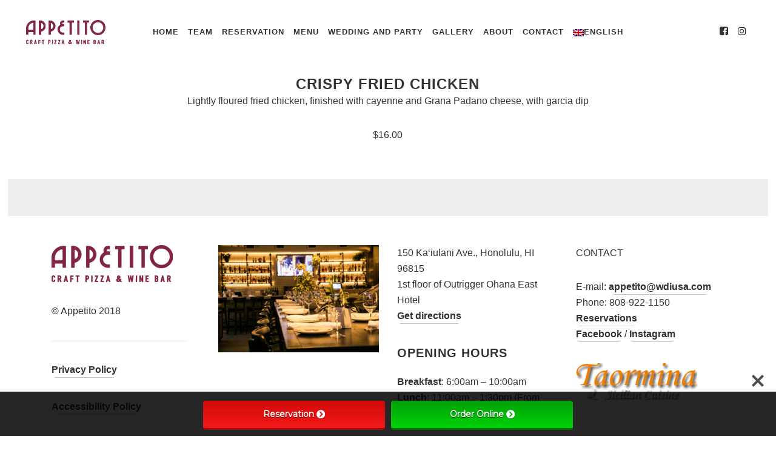

--- FILE ---
content_type: text/html; charset=UTF-8
request_url: https://appetitowaikiki.com/menu/crispy-fried-chicken-dinner/
body_size: 15136
content:
<!DOCTYPE html>
<html lang="en-US">
<head>

<!-- Google Tag Manager -->
<script>(function(w,d,s,l,i){w[l]=w[l]||[];w[l].push({'gtm.start':
new Date().getTime(),event:'gtm.js'});var f=d.getElementsByTagName(s)[0],
j=d.createElement(s),dl=l!='dataLayer'?'&l='+l:'';j.async=true;j.src=
'https://www.googletagmanager.com/gtm.js?id='+i+dl;f.parentNode.insertBefore(j,f);
})(window,document,'script','dataLayer','GTM-P3XL2SQ');</script>
<!-- End Google Tag Manager -->

	<meta charset="UTF-8">
	<meta name="viewport" content="width=device-width, user-scalable=no, initial-scale=1, minimum-scale=1.0, maximum-scale=1.0, minimal-ui" />
	<title>CRISPY FRIED CHICKEN | Appetito &#8211; Craft Pizza &amp; Wine Bar</title>
	<link rel="profile" href="http://gmpg.org/xfn/11">
	<link rel="pingback" href="https://appetitowaikiki.com/xmlrpc.php">

	<meta name='robots' content='max-image-preview:large' />
	<style>img:is([sizes="auto" i], [sizes^="auto," i]) { contain-intrinsic-size: 3000px 1500px }</style>
	<link rel="alternate" hreflang="en" href="https://appetitowaikiki.com/menu/crispy-fried-chicken-dinner/" />
<link rel="alternate" hreflang="x-default" href="https://appetitowaikiki.com/menu/crispy-fried-chicken-dinner/" />

<!-- Google Tag Manager for WordPress by gtm4wp.com -->
<script data-cfasync="false" data-pagespeed-no-defer>
	var gtm4wp_datalayer_name = "dataLayer";
	var dataLayer = dataLayer || [];
</script>
<!-- End Google Tag Manager for WordPress by gtm4wp.com --><link rel='dns-prefetch' href='//use.fontawesome.com' />
<link rel='dns-prefetch' href='//fonts.googleapis.com' />
<link rel="alternate" type="application/rss+xml" title="Appetito - Craft Pizza &amp; Wine Bar &raquo; Feed" href="https://appetitowaikiki.com/feed/" />
<link rel="alternate" type="application/rss+xml" title="Appetito - Craft Pizza &amp; Wine Bar &raquo; Comments Feed" href="https://appetitowaikiki.com/comments/feed/" />
<style id='wp-emoji-styles-inline-css' type='text/css'>

	img.wp-smiley, img.emoji {
		display: inline !important;
		border: none !important;
		box-shadow: none !important;
		height: 1em !important;
		width: 1em !important;
		margin: 0 0.07em !important;
		vertical-align: -0.1em !important;
		background: none !important;
		padding: 0 !important;
	}
</style>
<link rel='stylesheet' id='wp-block-library-css' href='https://appetitowaikiki.com/wp-includes/css/dist/block-library/style.min.css?ver=6.8.1' type='text/css' media='all' />
<style id='classic-theme-styles-inline-css' type='text/css'>
/*! This file is auto-generated */
.wp-block-button__link{color:#fff;background-color:#32373c;border-radius:9999px;box-shadow:none;text-decoration:none;padding:calc(.667em + 2px) calc(1.333em + 2px);font-size:1.125em}.wp-block-file__button{background:#32373c;color:#fff;text-decoration:none}
</style>
<style id='global-styles-inline-css' type='text/css'>
:root{--wp--preset--aspect-ratio--square: 1;--wp--preset--aspect-ratio--4-3: 4/3;--wp--preset--aspect-ratio--3-4: 3/4;--wp--preset--aspect-ratio--3-2: 3/2;--wp--preset--aspect-ratio--2-3: 2/3;--wp--preset--aspect-ratio--16-9: 16/9;--wp--preset--aspect-ratio--9-16: 9/16;--wp--preset--color--black: #000000;--wp--preset--color--cyan-bluish-gray: #abb8c3;--wp--preset--color--white: #ffffff;--wp--preset--color--pale-pink: #f78da7;--wp--preset--color--vivid-red: #cf2e2e;--wp--preset--color--luminous-vivid-orange: #ff6900;--wp--preset--color--luminous-vivid-amber: #fcb900;--wp--preset--color--light-green-cyan: #7bdcb5;--wp--preset--color--vivid-green-cyan: #00d084;--wp--preset--color--pale-cyan-blue: #8ed1fc;--wp--preset--color--vivid-cyan-blue: #0693e3;--wp--preset--color--vivid-purple: #9b51e0;--wp--preset--gradient--vivid-cyan-blue-to-vivid-purple: linear-gradient(135deg,rgba(6,147,227,1) 0%,rgb(155,81,224) 100%);--wp--preset--gradient--light-green-cyan-to-vivid-green-cyan: linear-gradient(135deg,rgb(122,220,180) 0%,rgb(0,208,130) 100%);--wp--preset--gradient--luminous-vivid-amber-to-luminous-vivid-orange: linear-gradient(135deg,rgba(252,185,0,1) 0%,rgba(255,105,0,1) 100%);--wp--preset--gradient--luminous-vivid-orange-to-vivid-red: linear-gradient(135deg,rgba(255,105,0,1) 0%,rgb(207,46,46) 100%);--wp--preset--gradient--very-light-gray-to-cyan-bluish-gray: linear-gradient(135deg,rgb(238,238,238) 0%,rgb(169,184,195) 100%);--wp--preset--gradient--cool-to-warm-spectrum: linear-gradient(135deg,rgb(74,234,220) 0%,rgb(151,120,209) 20%,rgb(207,42,186) 40%,rgb(238,44,130) 60%,rgb(251,105,98) 80%,rgb(254,248,76) 100%);--wp--preset--gradient--blush-light-purple: linear-gradient(135deg,rgb(255,206,236) 0%,rgb(152,150,240) 100%);--wp--preset--gradient--blush-bordeaux: linear-gradient(135deg,rgb(254,205,165) 0%,rgb(254,45,45) 50%,rgb(107,0,62) 100%);--wp--preset--gradient--luminous-dusk: linear-gradient(135deg,rgb(255,203,112) 0%,rgb(199,81,192) 50%,rgb(65,88,208) 100%);--wp--preset--gradient--pale-ocean: linear-gradient(135deg,rgb(255,245,203) 0%,rgb(182,227,212) 50%,rgb(51,167,181) 100%);--wp--preset--gradient--electric-grass: linear-gradient(135deg,rgb(202,248,128) 0%,rgb(113,206,126) 100%);--wp--preset--gradient--midnight: linear-gradient(135deg,rgb(2,3,129) 0%,rgb(40,116,252) 100%);--wp--preset--font-size--small: 13px;--wp--preset--font-size--medium: 20px;--wp--preset--font-size--large: 36px;--wp--preset--font-size--x-large: 42px;--wp--preset--spacing--20: 0.44rem;--wp--preset--spacing--30: 0.67rem;--wp--preset--spacing--40: 1rem;--wp--preset--spacing--50: 1.5rem;--wp--preset--spacing--60: 2.25rem;--wp--preset--spacing--70: 3.38rem;--wp--preset--spacing--80: 5.06rem;--wp--preset--shadow--natural: 6px 6px 9px rgba(0, 0, 0, 0.2);--wp--preset--shadow--deep: 12px 12px 50px rgba(0, 0, 0, 0.4);--wp--preset--shadow--sharp: 6px 6px 0px rgba(0, 0, 0, 0.2);--wp--preset--shadow--outlined: 6px 6px 0px -3px rgba(255, 255, 255, 1), 6px 6px rgba(0, 0, 0, 1);--wp--preset--shadow--crisp: 6px 6px 0px rgba(0, 0, 0, 1);}:where(.is-layout-flex){gap: 0.5em;}:where(.is-layout-grid){gap: 0.5em;}body .is-layout-flex{display: flex;}.is-layout-flex{flex-wrap: wrap;align-items: center;}.is-layout-flex > :is(*, div){margin: 0;}body .is-layout-grid{display: grid;}.is-layout-grid > :is(*, div){margin: 0;}:where(.wp-block-columns.is-layout-flex){gap: 2em;}:where(.wp-block-columns.is-layout-grid){gap: 2em;}:where(.wp-block-post-template.is-layout-flex){gap: 1.25em;}:where(.wp-block-post-template.is-layout-grid){gap: 1.25em;}.has-black-color{color: var(--wp--preset--color--black) !important;}.has-cyan-bluish-gray-color{color: var(--wp--preset--color--cyan-bluish-gray) !important;}.has-white-color{color: var(--wp--preset--color--white) !important;}.has-pale-pink-color{color: var(--wp--preset--color--pale-pink) !important;}.has-vivid-red-color{color: var(--wp--preset--color--vivid-red) !important;}.has-luminous-vivid-orange-color{color: var(--wp--preset--color--luminous-vivid-orange) !important;}.has-luminous-vivid-amber-color{color: var(--wp--preset--color--luminous-vivid-amber) !important;}.has-light-green-cyan-color{color: var(--wp--preset--color--light-green-cyan) !important;}.has-vivid-green-cyan-color{color: var(--wp--preset--color--vivid-green-cyan) !important;}.has-pale-cyan-blue-color{color: var(--wp--preset--color--pale-cyan-blue) !important;}.has-vivid-cyan-blue-color{color: var(--wp--preset--color--vivid-cyan-blue) !important;}.has-vivid-purple-color{color: var(--wp--preset--color--vivid-purple) !important;}.has-black-background-color{background-color: var(--wp--preset--color--black) !important;}.has-cyan-bluish-gray-background-color{background-color: var(--wp--preset--color--cyan-bluish-gray) !important;}.has-white-background-color{background-color: var(--wp--preset--color--white) !important;}.has-pale-pink-background-color{background-color: var(--wp--preset--color--pale-pink) !important;}.has-vivid-red-background-color{background-color: var(--wp--preset--color--vivid-red) !important;}.has-luminous-vivid-orange-background-color{background-color: var(--wp--preset--color--luminous-vivid-orange) !important;}.has-luminous-vivid-amber-background-color{background-color: var(--wp--preset--color--luminous-vivid-amber) !important;}.has-light-green-cyan-background-color{background-color: var(--wp--preset--color--light-green-cyan) !important;}.has-vivid-green-cyan-background-color{background-color: var(--wp--preset--color--vivid-green-cyan) !important;}.has-pale-cyan-blue-background-color{background-color: var(--wp--preset--color--pale-cyan-blue) !important;}.has-vivid-cyan-blue-background-color{background-color: var(--wp--preset--color--vivid-cyan-blue) !important;}.has-vivid-purple-background-color{background-color: var(--wp--preset--color--vivid-purple) !important;}.has-black-border-color{border-color: var(--wp--preset--color--black) !important;}.has-cyan-bluish-gray-border-color{border-color: var(--wp--preset--color--cyan-bluish-gray) !important;}.has-white-border-color{border-color: var(--wp--preset--color--white) !important;}.has-pale-pink-border-color{border-color: var(--wp--preset--color--pale-pink) !important;}.has-vivid-red-border-color{border-color: var(--wp--preset--color--vivid-red) !important;}.has-luminous-vivid-orange-border-color{border-color: var(--wp--preset--color--luminous-vivid-orange) !important;}.has-luminous-vivid-amber-border-color{border-color: var(--wp--preset--color--luminous-vivid-amber) !important;}.has-light-green-cyan-border-color{border-color: var(--wp--preset--color--light-green-cyan) !important;}.has-vivid-green-cyan-border-color{border-color: var(--wp--preset--color--vivid-green-cyan) !important;}.has-pale-cyan-blue-border-color{border-color: var(--wp--preset--color--pale-cyan-blue) !important;}.has-vivid-cyan-blue-border-color{border-color: var(--wp--preset--color--vivid-cyan-blue) !important;}.has-vivid-purple-border-color{border-color: var(--wp--preset--color--vivid-purple) !important;}.has-vivid-cyan-blue-to-vivid-purple-gradient-background{background: var(--wp--preset--gradient--vivid-cyan-blue-to-vivid-purple) !important;}.has-light-green-cyan-to-vivid-green-cyan-gradient-background{background: var(--wp--preset--gradient--light-green-cyan-to-vivid-green-cyan) !important;}.has-luminous-vivid-amber-to-luminous-vivid-orange-gradient-background{background: var(--wp--preset--gradient--luminous-vivid-amber-to-luminous-vivid-orange) !important;}.has-luminous-vivid-orange-to-vivid-red-gradient-background{background: var(--wp--preset--gradient--luminous-vivid-orange-to-vivid-red) !important;}.has-very-light-gray-to-cyan-bluish-gray-gradient-background{background: var(--wp--preset--gradient--very-light-gray-to-cyan-bluish-gray) !important;}.has-cool-to-warm-spectrum-gradient-background{background: var(--wp--preset--gradient--cool-to-warm-spectrum) !important;}.has-blush-light-purple-gradient-background{background: var(--wp--preset--gradient--blush-light-purple) !important;}.has-blush-bordeaux-gradient-background{background: var(--wp--preset--gradient--blush-bordeaux) !important;}.has-luminous-dusk-gradient-background{background: var(--wp--preset--gradient--luminous-dusk) !important;}.has-pale-ocean-gradient-background{background: var(--wp--preset--gradient--pale-ocean) !important;}.has-electric-grass-gradient-background{background: var(--wp--preset--gradient--electric-grass) !important;}.has-midnight-gradient-background{background: var(--wp--preset--gradient--midnight) !important;}.has-small-font-size{font-size: var(--wp--preset--font-size--small) !important;}.has-medium-font-size{font-size: var(--wp--preset--font-size--medium) !important;}.has-large-font-size{font-size: var(--wp--preset--font-size--large) !important;}.has-x-large-font-size{font-size: var(--wp--preset--font-size--x-large) !important;}
:where(.wp-block-post-template.is-layout-flex){gap: 1.25em;}:where(.wp-block-post-template.is-layout-grid){gap: 1.25em;}
:where(.wp-block-columns.is-layout-flex){gap: 2em;}:where(.wp-block-columns.is-layout-grid){gap: 2em;}
:root :where(.wp-block-pullquote){font-size: 1.5em;line-height: 1.6;}
</style>
<link rel='stylesheet' id='bfb_fontawesome_stylesheet-css' href='https://use.fontawesome.com/releases/v5.12.1/css/all.css?ver=6.8.1' type='text/css' media='all' />
<link rel='stylesheet' id='bfb_font_Montserrat-css' href='https://fonts.googleapis.com/css?family=Montserrat&#038;display=swap&#038;ver=6.8.1' type='text/css' media='all' />
<link rel='stylesheet' id='rs-plugin-settings-css' href='https://appetitowaikiki.com/wp-content/plugins/revslider/public/assets/css/rs6.css?ver=6.2.1' type='text/css' media='all' />
<style id='rs-plugin-settings-inline-css' type='text/css'>
#rs-demo-id {}
</style>
<link rel='stylesheet' id='fontawesome-6.3.0-css' href='https://appetitowaikiki.com/wp-content/plugins/simple-floating-menu/assets/css/fontawesome-6.3.0.css?ver=1.3.0' type='text/css' media='all' />
<link rel='stylesheet' id='eleganticons-css' href='https://appetitowaikiki.com/wp-content/plugins/simple-floating-menu/assets/css/eleganticons.css?ver=1.3.0' type='text/css' media='all' />
<link rel='stylesheet' id='essentialicon-css' href='https://appetitowaikiki.com/wp-content/plugins/simple-floating-menu/assets/css/essentialicon.css?ver=1.3.0' type='text/css' media='all' />
<link rel='stylesheet' id='iconfont-css' href='https://appetitowaikiki.com/wp-content/plugins/simple-floating-menu/assets/css/icofont.css?ver=1.3.0' type='text/css' media='all' />
<link rel='stylesheet' id='materialdesignicons-css' href='https://appetitowaikiki.com/wp-content/plugins/simple-floating-menu/assets/css/materialdesignicons.css?ver=1.3.0' type='text/css' media='all' />
<link rel='stylesheet' id='sfm-style-css' href='https://appetitowaikiki.com/wp-content/plugins/simple-floating-menu/assets/css/style.css?ver=1.3.0' type='text/css' media='all' />
<style id='sfm-style-inline-css' type='text/css'>
.sfm-floating-menu a.sfm-shape-button{height:50px;width:50px}.sfm-floating-menu a.sfm-shape-button{font-size:30px}.sfm-floating-menu i{top:0px}.sfm-floating-menu.horizontal{margin:0 -5px}.sfm-floating-menu.vertical{margin:-5px 0}.sfm-floating-menu.horizontal .sfm-button{margin:0 5px}.sfm-floating-menu.vertical .sfm-button{margin:5px 0}.sfm-floating-menu.top-left,.sfm-floating-menu.top-right,.sfm-floating-menu.top-middle{top:0px}.sfm-floating-menu.bottom-left,.sfm-floating-menu.bottom-right,.sfm-floating-menu.bottom-middle{bottom:30px}.sfm-floating-menu.top-left,.sfm-floating-menu.bottom-left,.sfm-floating-menu.middle-left{left:0px}.sfm-floating-menu.top-right,.sfm-floating-menu.bottom-right,.sfm-floating-menu.middle-right{right:30px}.sfm-floating-menu{z-index:9999}.sfm-floating-menu .sfm-63533754c92c8 a.sfm-shape-button{background:#822546}.sfm-floating-menu .sfm-63533754c92c8 a.sfm-shape-button{color:#FFFFFF}.sfm-floating-menu .sfm-63533754c92c8:hover a.sfm-shape-button{background:#822546}.sfm-floating-menu .sfm-63533754c92c8:hover a.sfm-shape-button{color:#FFFFFF}.sfm-floating-menu .sfm-63533754c92c8 .sfm-tool-tip{background:#822546}.sfm-floating-menu.top-left.horizontal .sfm-63533754c92c8 .sfm-tool-tip:after,.sfm-floating-menu.top-middle.horizontal .sfm-63533754c92c8 .sfm-tool-tip:after,.sfm-floating-menu.top-right.horizontal .sfm-63533754c92c8 .sfm-tool-tip:after{border-color:transparent transparent #822546 transparent}.sfm-floating-menu.top-left.vertical .sfm-63533754c92c8 .sfm-tool-tip:after,.sfm-floating-menu.top-middle.vertical .sfm-63533754c92c8 .sfm-tool-tip:after,.sfm-floating-menu.bottom-left.vertical .sfm-63533754c92c8 .sfm-tool-tip:after,.sfm-floating-menu.bottom-middle.vertical .sfm-63533754c92c8 .sfm-tool-tip:after,.sfm-floating-menu.middle-left.vertical .sfm-63533754c92c8 .sfm-tool-tip:after{border-color:transparent #822546 transparent transparent}.sfm-floating-menu.top-right.vertical .sfm-63533754c92c8 .sfm-tool-tip:after,.sfm-floating-menu.middle-right.vertical .sfm-63533754c92c8 .sfm-tool-tip:after,.sfm-floating-menu.bottom-right.vertical .sfm-63533754c92c8 .sfm-tool-tip:after{border-color:transparent transparent transparent #822546}.sfm-floating-menu.bottom-left.horizontal .sfm-63533754c92c8 .sfm-tool-tip:after,.sfm-floating-menu.bottom-middle.horizontal .sfm-63533754c92c8 .sfm-tool-tip:after,.sfm-floating-menu.bottom-right.horizontal .sfm-63533754c92c8 .sfm-tool-tip:after,.sfm-floating-menu.middle-left.horizontal .sfm-63533754c92c8 .sfm-tool-tip:after,.sfm-floating-menu.middle-right.horizontal .sfm-63533754c92c8 .sfm-tool-tip:after{border-color:#822546 transparent transparent transparent}.sfm-floating-menu .sfm-63533754c92c8 .sfm-tool-tip a{color:#FFFFFF}.sfm-floating-menu .sfm-1666398154144 a.sfm-shape-button{background:#822546}.sfm-floating-menu .sfm-1666398154144 a.sfm-shape-button{color:#FFFFFF}.sfm-floating-menu .sfm-1666398154144:hover a.sfm-shape-button{background:#822546}.sfm-floating-menu .sfm-1666398154144:hover a.sfm-shape-button{color:#FFFFFF}.sfm-floating-menu .sfm-1666398154144 .sfm-tool-tip{background:#822546}.sfm-floating-menu.top-left.horizontal .sfm-1666398154144 .sfm-tool-tip:after,.sfm-floating-menu.top-middle.horizontal .sfm-1666398154144 .sfm-tool-tip:after,.sfm-floating-menu.top-right.horizontal .sfm-1666398154144 .sfm-tool-tip:after{border-color:transparent transparent #822546 transparent}.sfm-floating-menu.top-left.vertical .sfm-1666398154144 .sfm-tool-tip:after,.sfm-floating-menu.top-middle.vertical .sfm-1666398154144 .sfm-tool-tip:after,.sfm-floating-menu.bottom-left.vertical .sfm-1666398154144 .sfm-tool-tip:after,.sfm-floating-menu.bottom-middle.vertical .sfm-1666398154144 .sfm-tool-tip:after,.sfm-floating-menu.middle-left.vertical .sfm-1666398154144 .sfm-tool-tip:after{border-color:transparent #822546 transparent transparent}.sfm-floating-menu.top-right.vertical .sfm-1666398154144 .sfm-tool-tip:after,.sfm-floating-menu.middle-right.vertical .sfm-1666398154144 .sfm-tool-tip:after,.sfm-floating-menu.bottom-right.vertical .sfm-1666398154144 .sfm-tool-tip:after{border-color:transparent transparent transparent #822546}.sfm-floating-menu.bottom-left.horizontal .sfm-1666398154144 .sfm-tool-tip:after,.sfm-floating-menu.bottom-middle.horizontal .sfm-1666398154144 .sfm-tool-tip:after,.sfm-floating-menu.bottom-right.horizontal .sfm-1666398154144 .sfm-tool-tip:after,.sfm-floating-menu.middle-left.horizontal .sfm-1666398154144 .sfm-tool-tip:after,.sfm-floating-menu.middle-right.horizontal .sfm-1666398154144 .sfm-tool-tip:after{border-color:#822546 transparent transparent transparent}.sfm-floating-menu .sfm-1666398154144 .sfm-tool-tip a{color:#FFFFFF}.sfm-floating-menu .sfm-tool-tip a{font-family:Open Sans}.sfm-floating-menu .sfm-tool-tip a{font-weight:400;font-style:normal}.sfm-floating-menu .sfm-tool-tip a{text-transform:none}.sfm-floating-menu .sfm-tool-tip a{text-decoration:none}.sfm-floating-menu .sfm-tool-tip a{font-size:16px}.sfm-floating-menu .sfm-tool-tip a{line-height:1}.sfm-floating-menu .sfm-tool-tip a{letter-spacing:0px}.sfm-floating-menu .sfm-button{--sfm-button-shadow-x:3px}.sfm-floating-menu .sfm-button{--sfm-button-shadow-y:3px}.sfm-floating-menu .sfm-button{--sfm-button-shadow-blur:3px}.sfm-floating-menu .sfm-button{--sfm-button-shadow-color:#adadad}
</style>
<link rel='stylesheet' id='sfm-fonts-css' href='https://fonts.googleapis.com/css?family=Open+Sans%3A300%2C400%2C500%2C600%2C700%2C800%2C300i%2C400i%2C500i%2C600i%2C700i%2C800i&#038;subset=latin%2Clatin-ext&#038;ver=1.3.0' type='text/css' media='all' />
<link rel='stylesheet' id='berg-wp-style-css' href='https://appetitowaikiki.com/wp-content/themes/berg-wp/styles/css/custom.css?ver=6.8.1' type='text/css' media='all' />
<link rel='stylesheet' id='js_composer_front-css' href='https://appetitowaikiki.com/wp-content/plugins/js_composer/assets/css/js_composer.min.css?ver=7.6' type='text/css' media='all' />
<link rel='stylesheet' id='popup-maker-site-css' href='//appetitowaikiki.com/wp-content/uploads/pum/pum-site-styles.css?generated=1756506007&#038;ver=1.20.6' type='text/css' media='all' />
<link rel='stylesheet' id='child-style-css' href='https://appetitowaikiki.com/wp-content/themes/berg-wp-child/style.css?ver=6.8.1' type='text/css' media='all' />
<script type="text/javascript" src="https://appetitowaikiki.com/wp-includes/js/jquery/jquery.min.js?ver=3.7.1" id="jquery-core-js"></script>
<script type="text/javascript" src="https://appetitowaikiki.com/wp-includes/js/jquery/jquery-migrate.min.js?ver=3.4.1" id="jquery-migrate-js"></script>
<script type="text/javascript" src="https://appetitowaikiki.com/wp-content/plugins/revslider/public/assets/js/rbtools.min.js?ver=6.0" id="tp-tools-js"></script>
<script type="text/javascript" src="https://appetitowaikiki.com/wp-content/plugins/revslider/public/assets/js/rs6.min.js?ver=6.2.1" id="revmin-js"></script>
<script></script><link rel="https://api.w.org/" href="https://appetitowaikiki.com/wp-json/" /><link rel="EditURI" type="application/rsd+xml" title="RSD" href="https://appetitowaikiki.com/xmlrpc.php?rsd" />
<link rel="canonical" href="https://appetitowaikiki.com/menu/crispy-fried-chicken-dinner/" />
<link rel='shortlink' href='https://appetitowaikiki.com/?p=2485' />
<link rel="alternate" title="oEmbed (JSON)" type="application/json+oembed" href="https://appetitowaikiki.com/wp-json/oembed/1.0/embed?url=https%3A%2F%2Fappetitowaikiki.com%2Fmenu%2Fcrispy-fried-chicken-dinner%2F" />
<link rel="alternate" title="oEmbed (XML)" type="text/xml+oembed" href="https://appetitowaikiki.com/wp-json/oembed/1.0/embed?url=https%3A%2F%2Fappetitowaikiki.com%2Fmenu%2Fcrispy-fried-chicken-dinner%2F&#038;format=xml" />
<meta name="generator" content="WPML ver:4.7.4 stt:1,28;" />

<!-- Google Tag Manager for WordPress by gtm4wp.com -->
<!-- GTM Container placement set to footer -->
<script data-cfasync="false" data-pagespeed-no-defer>
	var dataLayer_content = {"pagePostType":"berg_menu","pagePostType2":"single-berg_menu","pagePostAuthor":"appetito"};
	dataLayer.push( dataLayer_content );
</script>
<script data-cfasync="false" data-pagespeed-no-defer>
(function(w,d,s,l,i){w[l]=w[l]||[];w[l].push({'gtm.start':
new Date().getTime(),event:'gtm.js'});var f=d.getElementsByTagName(s)[0],
j=d.createElement(s),dl=l!='dataLayer'?'&l='+l:'';j.async=true;j.src=
'//www.googletagmanager.com/gtm.js?id='+i+dl;f.parentNode.insertBefore(j,f);
})(window,document,'script','dataLayer','GTM-P3XL2SQ');
</script>
<!-- End Google Tag Manager for WordPress by gtm4wp.com --><style type="text/css">.recentcomments a{display:inline !important;padding:0 !important;margin:0 !important;}</style><style type="text/css">.recentcomments a{display:inline !important;padding:0 !important;margin:0 !important;}</style><meta name="generator" content="Powered by WPBakery Page Builder - drag and drop page builder for WordPress."/>
<meta name="generator" content="Powered by Slider Revolution 6.2.1 - responsive, Mobile-Friendly Slider Plugin for WordPress with comfortable drag and drop interface." />
<link rel="icon" href="https://appetitowaikiki.com/wp-content/uploads/cropped-appetito_site-icon-32x32.png" sizes="32x32" />
<link rel="icon" href="https://appetitowaikiki.com/wp-content/uploads/cropped-appetito_site-icon-192x192.png" sizes="192x192" />
<link rel="apple-touch-icon" href="https://appetitowaikiki.com/wp-content/uploads/cropped-appetito_site-icon-180x180.png" />
<meta name="msapplication-TileImage" content="https://appetitowaikiki.com/wp-content/uploads/cropped-appetito_site-icon-270x270.png" />
<script type="text/javascript">function setREVStartSize(e){			
			try {								
				var pw = document.getElementById(e.c).parentNode.offsetWidth,
					newh;
				pw = pw===0 || isNaN(pw) ? window.innerWidth : pw;
				e.tabw = e.tabw===undefined ? 0 : parseInt(e.tabw);
				e.thumbw = e.thumbw===undefined ? 0 : parseInt(e.thumbw);
				e.tabh = e.tabh===undefined ? 0 : parseInt(e.tabh);
				e.thumbh = e.thumbh===undefined ? 0 : parseInt(e.thumbh);
				e.tabhide = e.tabhide===undefined ? 0 : parseInt(e.tabhide);
				e.thumbhide = e.thumbhide===undefined ? 0 : parseInt(e.thumbhide);
				e.mh = e.mh===undefined || e.mh=="" || e.mh==="auto" ? 0 : parseInt(e.mh,0);		
				if(e.layout==="fullscreen" || e.l==="fullscreen") 						
					newh = Math.max(e.mh,window.innerHeight);				
				else{					
					e.gw = Array.isArray(e.gw) ? e.gw : [e.gw];
					for (var i in e.rl) if (e.gw[i]===undefined || e.gw[i]===0) e.gw[i] = e.gw[i-1];					
					e.gh = e.el===undefined || e.el==="" || (Array.isArray(e.el) && e.el.length==0)? e.gh : e.el;
					e.gh = Array.isArray(e.gh) ? e.gh : [e.gh];
					for (var i in e.rl) if (e.gh[i]===undefined || e.gh[i]===0) e.gh[i] = e.gh[i-1];
										
					var nl = new Array(e.rl.length),
						ix = 0,						
						sl;					
					e.tabw = e.tabhide>=pw ? 0 : e.tabw;
					e.thumbw = e.thumbhide>=pw ? 0 : e.thumbw;
					e.tabh = e.tabhide>=pw ? 0 : e.tabh;
					e.thumbh = e.thumbhide>=pw ? 0 : e.thumbh;					
					for (var i in e.rl) nl[i] = e.rl[i]<window.innerWidth ? 0 : e.rl[i];
					sl = nl[0];									
					for (var i in nl) if (sl>nl[i] && nl[i]>0) { sl = nl[i]; ix=i;}															
					var m = pw>(e.gw[ix]+e.tabw+e.thumbw) ? 1 : (pw-(e.tabw+e.thumbw)) / (e.gw[ix]);					

					newh =  (e.type==="carousel" && e.justify==="true" ? e.gh[ix] : (e.gh[ix] * m)) + (e.tabh + e.thumbh);
				}			
				
				if(window.rs_init_css===undefined) window.rs_init_css = document.head.appendChild(document.createElement("style"));					
				document.getElementById(e.c).height = newh;
				window.rs_init_css.innerHTML += "#"+e.c+"_wrapper { height: "+newh+"px }";				
			} catch(e){
				console.log("Failure at Presize of Slider:" + e)
			}					   
		  };</script>
		<style type="text/css" id="wp-custom-css">
			#menu-list-new .dots, .food-menu-element .dots {
    display: none !important;
}		</style>
		<style type="text/css" title="dynamic-css" class="options-output">body{opacity: 1;visibility: visible;-webkit-transition: opacity 0.24s ease-in-out;-moz-transition: opacity 0.24s ease-in-out;transition: opacity 0.24s ease-in-out;}.wf-loading body,{opacity: 0;}.ie.wf-loading body,{visibility: hidden;}h1, h2, h3, h4, h5, h6, .h1, .h2, .h3, .h4, .h5, .h6, .header-font-family, .product_list_widget li{opacity: 1;visibility: visible;-webkit-transition: opacity 0.24s ease-in-out;-moz-transition: opacity 0.24s ease-in-out;transition: opacity 0.24s ease-in-out;}.wf-loading h1, h2, h3, h4, h5, h6, .h1, .h2, .h3, .h4, .h5, .h6, .header-font-family, .product_list_widget li,{opacity: 0;}.ie.wf-loading h1, h2, h3, h4, h5, h6, .h1, .h2, .h3, .h4, .h5, .h6, .header-font-family, .product_list_widget li,{visibility: hidden;}.paspartu_enabled .paspartu_bottom, .paspartu_enabled .paspartu_left, .paspartu_enabled .paspartu_right, .paspartu_enabled .paspartu_top{background-color:#ffffff;}.logo img{padding-top:20px;padding-bottom:20px;}.nav-alt.nav-light a, .nav-third.nav-light a{color:#ffffff;}.nav-alt.nav-light li:hover a:before, .nav-light .burger-menu span, .nav-light .burger-menu span:before, .nav-light .burger-menu span:after{background-color:#ffffff;}.nav-alt.nav-dark a, .nav-third.nav-dark a{color:#333333;}.nav-alt.nav-dark li:hover a:before, .nav-dark .burger-menu span, .nav-dark .burger-menu span:before, .nav-dark .burger-menu span:after{background-color:#333333;}.nav-alt.nav-dark .active, .nav-alt.nav-dark .current-menu-item > a, .nav-alt.nav-dark .current-menu-item > a, .nav-third.nav-dark .active, .nav-third.nav-dark .current-menu-item > a, .nav-third.nav-dark .current-menu-item > a {color:#822546;}.nav-fixed-bar a, .nav-fixed-bar{color:#333333;}.nav-fixed-bar .main-nav li:hover a:before{background-color:#333333;}.nav-fixed-bar .main-nav .active, .nav-fixed-bar .main-nav .current-menu-item > a, .nav-fixed-bar .main-nav .current-menu-item > a {color:#822546;}.nav-fixed-bar > .nav, .nav-fixed-bar > .main-nav{background-color:#ffffff;}.nav-alt .subnav a, .nav-alt .subnav li, .nav-third .subnav a, .nav-third .subnav li{color:#ffffff;}.nav-alt .subnav{background-color:#111111;}.home-logo{padding-top:60px;padding-right:0;padding-bottom:60px;padding-left:0;}#blog-list .post a.img-post .actions, #blog-squares .post a.img-post .actions, .blog .post a.img-post .actions, #blog-new-masonry .overlay-masonry{background-color:rgba(0,0,0,0.6);}#blog-new-masonry .post-content .date, #blog-new-masonry .post-content .blog-details a, #blog-new-masonry .content, #blog-new-masonry .post-content .blog-details, #blog-new-masonry .post-content .entry-title a{color:rgba(255,255,255,1);}#blog-new-masonry .post-content .date:after{background-color:rgba(255,255,255,1);}{border-color:rgba(255,255,255,1);}.portfolio-content .entry-title, .gallery-content .portfolio-content .portfolio-categories li a, #gallery2 .portfolio-categories li a, .portfolio-content .dot-separator{color:rgba(255,255,255,1);}.portfolio-content .wavy-separator span, .portfolio-content .wavy-separator span:after{border-color:rgba(255,255,255,1);}.team-page .bg-overlay{background-color:rgba(0,0,0,0.6);}.floating-button{background-color:#822546;}.content-wrapper > a.floating-button, a.floating-button:hover, a.floating-button:focus{color:#ffffff;}</style><noscript><style> .wpb_animate_when_almost_visible { opacity: 1; }</style></noscript></head>
<style>
.btn-color {
    background: #822546;
    border-color: #822546;
    color: #fff;
}</style>
<body class="wp-singular berg_menu-template-default single single-berg_menu postid-2485 wp-theme-berg-wp wp-child-theme-berg-wp-child yo-anim-enabled no-intro show-nav nav-third-center paspartu_enabled wpb-js-composer js-comp-ver-7.6 vc_responsive">

<!-- Google Tag Manager (noscript) -->
<noscript><iframe src="https://www.googletagmanager.com/ns.html?id=GTM-P3XL2SQ"
height="0" width="0" style="display:none;visibility:hidden"></iframe></noscript>
<!-- End Google Tag Manager (noscript) -->



<div id="preloader" class="">
	<div id="status">
		<div class="loading-wrapper">
			<img src="https://appetitowaikiki.com/wp-content/uploads/2017/10/appetito_logo_color_263-80.png" alt="Loading" />
		</div>
	</div>
	<div id="status-loaded"></div>
</div>



	<nav id="main-navbar-home" class="hidden-xs hidden-sm nav-dark second-navbar nav-third" >
		<div class="nav hidden-xs">
	

			<div class="logo">
				<a href="https://appetitowaikiki.com">
					<figure class="static-logo">
												<img src="https://appetitowaikiki.com/wp-content/uploads/2017/09/appetito_logo_color_421-128.png" class="" alt="Appetito &#8211; Craft Pizza &amp; Wine Bar" />
											</figure>
				</a>
			</div>

			<div class="main-nav bg-opacity-"><ul id="menu-appetito" class="menu hidden-xs hidden-sm"><li id="menu-item-1933" class="menu-item menu-item-type-post_type menu-item-object-page menu-item-home menu-item-1933"><a href="https://appetitowaikiki.com/">Home</a></li>
<li id="menu-item-1931" class="menu-item menu-item-type-post_type menu-item-object-page menu-item-1931"><a href="https://appetitowaikiki.com/team/">Team</a></li>
<li id="menu-item-1934" class="menu-item menu-item-type-post_type menu-item-object-page menu-item-1934"><a href="https://appetitowaikiki.com/reservation/">Reservation</a></li>
<li id="menu-item-4028" class="menu-item menu-item-type-custom menu-item-object-custom menu-item-has-children menu-item-4028"><a href="#">Menu</a>
<div class="subnav"><ul class="subnav-wrapper">
	<li id="menu-item-4605" class="menu-item menu-item-type-post_type menu-item-object-page menu-item-4605"><a href="https://appetitowaikiki.com/breakfast/">Breakfast</a></li>
	<li id="menu-item-4259" class="menu-item menu-item-type-post_type menu-item-object-page menu-item-4259"><a href="https://appetitowaikiki.com/grand-menu/">Grand Menu</a></li>
	<li id="menu-item-4292" class="menu-item menu-item-type-post_type menu-item-object-page menu-item-4292"><a href="https://appetitowaikiki.com/happy-hour/">Happy Hour</a></li>
	<li id="menu-item-4541" class="menu-item menu-item-type-post_type menu-item-object-page menu-item-4541"><a href="https://appetitowaikiki.com/group-party-menu/">Party Menu</a></li>
</ul></div>
</li>
<li id="menu-item-4030" class="menu-item menu-item-type-custom menu-item-object-custom menu-item-has-children menu-item-4030"><a href="#">Wedding and Party</a>
<div class="subnav"><ul class="subnav-wrapper">
	<li id="menu-item-4033" class="menu-item menu-item-type-post_type menu-item-object-page menu-item-4033"><a href="https://appetitowaikiki.com/party-menu/">Party Menu</a></li>
	<li id="menu-item-4040" class="menu-item menu-item-type-post_type menu-item-object-page menu-item-4040"><a href="https://appetitowaikiki.com/kaiulani-room/">Kaiulani Room</a></li>
	<li id="menu-item-4038" class="menu-item menu-item-type-post_type menu-item-object-page menu-item-4038"><a href="https://appetitowaikiki.com/corporate-party/">Corporate Party</a></li>
</ul></div>
</li>
<li id="menu-item-1936" class="menu-item menu-item-type-post_type menu-item-object-page menu-item-1936"><a href="https://appetitowaikiki.com/gallery/">Gallery</a></li>
<li id="menu-item-1937" class="menu-item menu-item-type-post_type menu-item-object-page menu-item-1937"><a href="https://appetitowaikiki.com/about/">About</a></li>
<li id="menu-item-1932" class="menu-item menu-item-type-post_type menu-item-object-page menu-item-1932"><a href="https://appetitowaikiki.com/contact/">Contact</a></li>
<li id="menu-item-wpml-ls-76-en" class="menu-item-language menu-item-language-current menu-item wpml-ls-slot-76 wpml-ls-item wpml-ls-item-en wpml-ls-current-language wpml-ls-menu-item wpml-ls-first-item wpml-ls-last-item menu-item-type-wpml_ls_menu_item menu-item-object-wpml_ls_menu_item menu-item-wpml-ls-76-en"><a title="Switch to English" href="https://appetitowaikiki.com/menu/crispy-fried-chicken-dinner/"><img
            class="wpml-ls-flag"
            src="https://appetitowaikiki.com/wp-content/plugins/sitepress-multilingual-cms/res/flags/en.png"
            alt=""
            
            
    /><span class="wpml-ls-display">English</span></a></li>
</ul></div>
			<div class="nav-third-additional">
				<ul>
					<li><a href="https://www.facebook.com/appetitowaikiki/" target="_blank"><i class="fa fa-facebook-square"></i></a></li><li><a href="https://www.instagram.com/appetitowaikiki/" target="_blank"><i class="fa fa-instagram"></i></a></li>										
<div class="lang_sel_list_horizontal wpml-ls-statics-shortcode_actions wpml-ls wpml-ls-legacy-list-horizontal" id="lang_sel_list">
	<ul><li class="icl-en wpml-ls-slot-shortcode_actions wpml-ls-item wpml-ls-item-en wpml-ls-current-language wpml-ls-first-item wpml-ls-last-item wpml-ls-item-legacy-list-horizontal">
				<a href="https://appetitowaikiki.com/menu/crispy-fried-chicken-dinner/" class="wpml-ls-link">
                    </a>
			</li></ul>
</div>
				</ul>
			</div>

		</div>
	</nav>	<div id="mobile-nav" class="visible-xs visible-sm mobile-nav">
		<header>
			<div class="container-fluid">
				<ul class="menu-header">
					<li class="pull-left">
						<a href="https://appetitowaikiki.com" class="logo">
							<figure>
																<img src="https://appetitowaikiki.com/wp-content/uploads/2017/09/appetito_logo_color_421-128.png" class="" alt="Appetito &#8211; Craft Pizza &amp; Wine Bar" />
															</figure>
						</a>
					</li>
					<!-- <li class="reorder pull-right"><a href="#" title=""><i class="fa fa-bars"></i></a></li> -->
					<li class="reorder pull-right">
						<a href="#" title="" class="burger-wrapper">
							<div class="burger-menu">
							<span></span>
							</div>
						</a>
					</li>
				</ul>
			</div>
		</header>
			  
		  
	<div class="flyout-container"><ul id="menu-appetito-1" class="menu"><li class="menu-item menu-item-type-post_type menu-item-object-page menu-item-home menu-item-1933"><a href="https://appetitowaikiki.com/">Home</a></li>
<li class="menu-item menu-item-type-post_type menu-item-object-page menu-item-1931"><a href="https://appetitowaikiki.com/team/">Team</a></li>
<li class="menu-item menu-item-type-post_type menu-item-object-page menu-item-1934"><a href="https://appetitowaikiki.com/reservation/">Reservation</a></li>
<li class="menu-item menu-item-type-custom menu-item-object-custom menu-item-has-children menu-item-4028"><a href="#">Menu</a>
	<span class="open-children"><i class="fa fa-angle-down"></i></span><ul class="subnav-wrapper">
	<li class="menu-item menu-item-type-post_type menu-item-object-page menu-item-4605"><a href="https://appetitowaikiki.com/breakfast/">Breakfast</a></li>
	<li class="menu-item menu-item-type-post_type menu-item-object-page menu-item-4259"><a href="https://appetitowaikiki.com/grand-menu/">Grand Menu</a></li>
	<li class="menu-item menu-item-type-post_type menu-item-object-page menu-item-4292"><a href="https://appetitowaikiki.com/happy-hour/">Happy Hour</a></li>
	<li class="menu-item menu-item-type-post_type menu-item-object-page menu-item-4541"><a href="https://appetitowaikiki.com/group-party-menu/">Party Menu</a></li>
	</ul>
</li>
<li class="menu-item menu-item-type-custom menu-item-object-custom menu-item-has-children menu-item-4030"><a href="#">Wedding and Party</a>
	<span class="open-children"><i class="fa fa-angle-down"></i></span><ul class="subnav-wrapper">
	<li class="menu-item menu-item-type-post_type menu-item-object-page menu-item-4033"><a href="https://appetitowaikiki.com/party-menu/">Party Menu</a></li>
	<li class="menu-item menu-item-type-post_type menu-item-object-page menu-item-4040"><a href="https://appetitowaikiki.com/kaiulani-room/">Kaiulani Room</a></li>
	<li class="menu-item menu-item-type-post_type menu-item-object-page menu-item-4038"><a href="https://appetitowaikiki.com/corporate-party/">Corporate Party</a></li>
	</ul>
</li>
<li class="menu-item menu-item-type-post_type menu-item-object-page menu-item-1936"><a href="https://appetitowaikiki.com/gallery/">Gallery</a></li>
<li class="menu-item menu-item-type-post_type menu-item-object-page menu-item-1937"><a href="https://appetitowaikiki.com/about/">About</a></li>
<li class="menu-item menu-item-type-post_type menu-item-object-page menu-item-1932"><a href="https://appetitowaikiki.com/contact/">Contact</a></li>
<li class="menu-item-language menu-item-language-current menu-item wpml-ls-slot-76 wpml-ls-item wpml-ls-item-en wpml-ls-current-language wpml-ls-menu-item wpml-ls-first-item wpml-ls-last-item menu-item-type-wpml_ls_menu_item menu-item-object-wpml_ls_menu_item menu-item-wpml-ls-76-en"><a href="https://appetitowaikiki.com/menu/crispy-fried-chicken-dinner/" title="Switch to English"><img
            class="wpml-ls-flag"
            src="https://appetitowaikiki.com/wp-content/plugins/sitepress-multilingual-cms/res/flags/en.png"
            alt=""
            
            
    /><span class="wpml-ls-display">English</span></a></li>
</ul></div>	</div>
	<div class="content-wrapper" style="opacity: 0">

		<section class="section-scroll main-section menu single-product2">
	<div class="container-fluid menu-content">
		<div class="row">
			<div class="col-md-12">
				<div class="row">
					<div class="product dish-desc col-md-8 col-md-offset-2">
						<h3 class="entry-title">CRISPY FRIED CHICKEN</h3>						<p><p>Lightly floured fried chicken, finished with cayenne and Grana Padano cheese, with garcia dip</p>
</p>
						<p>$16.00</p>
											</div>
				</div>
				<div class="product-description row">
					<div class="description col-md-8 col-md-offset-2">
						<div class="wpb-content-wrapper"><div class="vc_row wpb_row vc_row-fluid hidden"><div class="row-image-overlay" style="background-color: "></div><div class="wpb_column vc_column_container vc_col-sm-12"><div class="vc_column-inner  "><div class="column-overlay " style="background: "></div><div class="wpb_wrapper"></div></div></div></div>
</div>					</div>
				</div>
			</div>
		</div>
	</div>
</section>	<div id="footer-spacer" style="height: 395px;"></div>

	<footer id="footer-clean">
		<!-- 		<a href="#" class="to-the-top">
			<i class="fa fa-angle-up"></i>
		</a> -->
				<div class="container">

				<div class="wpb-content-wrapper"><div data-vc-full-width="true" data-vc-full-width-init="false" data-vc-stretch-content="true" class="vc_row wpb_row vc_row-fluid vc_custom_1506672040144"><div class="row-image-overlay" style="background-color: "></div><div class="wpb_column vc_column_container vc_col-sm-12"><div class="vc_column-inner  "><div class="column-overlay " style="background: "></div><div class="wpb_wrapper"><div class="vc_row wpb_row vc_inner vc_row-fluid"><div class="wpb_column vc_column_container vc_col-sm-3"><div class="vc_column-inner vc_custom_1506671983107 "><div class="column-overlay" style="background: "></div><div class="wpb_wrapper">
	<div  class="wpb_single_image wpb_content_element vc_align_left wpb_content_element">
		
		<figure class="wpb_wrapper vc_figure">
			<div class="vc_single_image-wrapper   vc_box_border_grey"><img decoding="async" class="vc_single_image-img " src="https://appetitowaikiki.com/wp-content/uploads/2017/09/appetito_logo_color_421-128-200x61.png" width="200" height="61" alt="appetito_logo_color_421-128" title="appetito_logo_color_421-128" loading="lazy" /></div>
		</figure>
	</div>

	<div class="wpb_text_column wpb_content_element" >
		<div class="wpb_wrapper">
			<p style="text-align: left;">© Appetito 2018</p>

		</div>
	</div>
<div class="vc_separator wpb_content_element vc_separator_align_center vc_sep_width_100 vc_sep_pos_align_center vc_separator_no_text vc_sep_color_grey wpb_content_element  wpb_content_element" ><span class="vc_sep_holder vc_sep_holder_l"><span class="vc_sep_line"></span></span><span class="vc_sep_holder vc_sep_holder_r"><span class="vc_sep_line"></span></span>
</div>
	<div class="wpb_text_column wpb_content_element" >
		<div class="wpb_wrapper">
			<p><a href="https://appetitowaikiki.com/privacy-policy/">Privacy Policy</a></p>

		</div>
	</div>

	<div class="wpb_text_column wpb_content_element" >
		<div class="wpb_wrapper">
			<p><a class="popmake-4513">Accessibility Policy</a></p>

		</div>
	</div>
</div></div></div><div class="wpb_column vc_column_container vc_col-sm-3"><div class="vc_column-inner  "><div class="column-overlay" style="background: "></div><div class="wpb_wrapper">
	<div  class="wpb_single_image wpb_content_element vc_align_left wpb_content_element">
		
		<figure class="wpb_wrapper vc_figure">
			<div class="vc_single_image-wrapper   vc_box_border_grey"><img decoding="async" class="vc_single_image-img " src="https://appetitowaikiki.com/wp-content/uploads/2018/01/interior_01A0586_web.jpg" width="300" height="200" alt="interior_01A0586_web" title="interior_01A0586_web" loading="lazy" /></div>
		</figure>
	</div>
</div></div></div><div class="wpb_column vc_column_container vc_col-sm-3"><div class="vc_column-inner  "><div class="column-overlay" style="background: "></div><div class="wpb_wrapper">
	<div class="wpb_text_column wpb_content_element" >
		<div class="wpb_wrapper">
			<p style="text-align: left;">150 Ka‘iulani Ave., Honolulu, HI 96815<br />
1st floor of Outrigger Ohana East Hotel<br />
<a href="https://goo.gl/maps/FcCckgQvnDFqpFZu9" target="_blank" rel="noopener noreferrer">Get directions</a></p>

		</div>
	</div>

	<div class="wpb_text_column wpb_content_element vc_custom_1742343113357" >
		<div class="wpb_wrapper">
			<h4 style="text-align: left;"><strong>OPENING HOURS</strong></h4>
<p class="p1"><strong>Breakfast</strong>: 6:00am – 10:00am<br />
<strong>Lunch</strong>: 11:00am – 1:30pm (From 4/1/2025)<br />
<strong>Happy Hour</strong>: 3:00pm – 6:00pm<br />
<strong>Dinner</strong>: 3:00pm – 9:00pm</p>
<p><strong>Open Daily</strong><br />
Last Seating by 8:45pm<br />
Last Call by 9:00pm</p>

		</div>
	</div>
</div></div></div><div class="wpb_column vc_column_container vc_col-sm-3"><div class="vc_column-inner  "><div class="column-overlay" style="background: "></div><div class="wpb_wrapper">
	<div class="wpb_text_column wpb_content_element" >
		<div class="wpb_wrapper">
			<p style="text-align: left;">CONTACT</p>
<p style="text-align: left;">E-mail: <a href="mailto:appetito@wdiusa.com?cc=kikuchi@wdiusa.com">appetito@wdiusa.com</a><br />
Phone: 808-922-1150<br />
<a href="https://appetitowaikiki.com/reservation/" rel="noopener">Reservations</a><br />
<a href="https://www.facebook.com/appetitowaikiki/" target="_blank" rel="noopener noreferrer">Facebook</a> / <a href="https://www.instagram.com/appetitowaikiki/" target="_blank" rel="noopener noreferrer">Instagram</a></p>

		</div>
	</div>

	<div  class="wpb_single_image wpb_content_element vc_align_left wpb_content_element">
		
		<figure class="wpb_wrapper vc_figure">
			<a href="http://taorminarestaurant.com/" target="_blank" class="vc_single_image-wrapper   vc_box_border_grey"><img decoding="async" class="vc_single_image-img " src="https://appetitowaikiki.com/wp-content/uploads/taormina_hawaii-200x61.png" width="200" height="61" alt="taormina_hawaii" title="taormina_hawaii" loading="lazy" /></a>
		</figure>
	</div>
<div class="vc_empty_space"   style="height: 32px"><span class="vc_empty_space_inner"></span></div></div></div></div></div></div></div></div></div><div class="vc_row-full-width vc_clearfix"></div>
</div><style scoped>.vc_custom_1506672040144{padding-top: 50px !important;padding-right: 50px !important;padding-bottom: 50px !important;padding-left: 50px !important;}.vc_custom_1506671983107{padding-right: 20px !important;padding-left: 20px !important;}.vc_custom_1742343113357{margin-bottom: 0px !important;padding-bottom: 0px !important;}</style>
		</div>
			</footer>



<div class="nav-fixed-bar hidden-xs hidden-sm nav-third">
	<div class="nav hidden-xs">
			<div class="logo">
				<a href="https://appetitowaikiki.com">
					<figure class="static-logo">
												
						<img src="https://appetitowaikiki.com/wp-content/uploads/2017/09/appetito_logo_color_421-128.png" class="" alt="Appetito &#8211; Craft Pizza &amp; Wine Bar" />
											</figure>
				</a>
			</div>
<div class="main-nav"><ul id="menu-appetito-2" class="menu hidden-xs hidden-sm"><li class="menu-item menu-item-type-post_type menu-item-object-page menu-item-home menu-item-1933"><a href="https://appetitowaikiki.com/">Home</a></li>
<li class="menu-item menu-item-type-post_type menu-item-object-page menu-item-1931"><a href="https://appetitowaikiki.com/team/">Team</a></li>
<li class="menu-item menu-item-type-post_type menu-item-object-page menu-item-1934"><a href="https://appetitowaikiki.com/reservation/">Reservation</a></li>
<li class="menu-item menu-item-type-custom menu-item-object-custom menu-item-has-children menu-item-4028"><a href="#">Menu</a>
<div class="subnav"><ul class="subnav-wrapper">
	<li class="menu-item menu-item-type-post_type menu-item-object-page menu-item-4605"><a href="https://appetitowaikiki.com/breakfast/">Breakfast</a></li>
	<li class="menu-item menu-item-type-post_type menu-item-object-page menu-item-4259"><a href="https://appetitowaikiki.com/grand-menu/">Grand Menu</a></li>
	<li class="menu-item menu-item-type-post_type menu-item-object-page menu-item-4292"><a href="https://appetitowaikiki.com/happy-hour/">Happy Hour</a></li>
	<li class="menu-item menu-item-type-post_type menu-item-object-page menu-item-4541"><a href="https://appetitowaikiki.com/group-party-menu/">Party Menu</a></li>
</ul></div>
</li>
<li class="menu-item menu-item-type-custom menu-item-object-custom menu-item-has-children menu-item-4030"><a href="#">Wedding and Party</a>
<div class="subnav"><ul class="subnav-wrapper">
	<li class="menu-item menu-item-type-post_type menu-item-object-page menu-item-4033"><a href="https://appetitowaikiki.com/party-menu/">Party Menu</a></li>
	<li class="menu-item menu-item-type-post_type menu-item-object-page menu-item-4040"><a href="https://appetitowaikiki.com/kaiulani-room/">Kaiulani Room</a></li>
	<li class="menu-item menu-item-type-post_type menu-item-object-page menu-item-4038"><a href="https://appetitowaikiki.com/corporate-party/">Corporate Party</a></li>
</ul></div>
</li>
<li class="menu-item menu-item-type-post_type menu-item-object-page menu-item-1936"><a href="https://appetitowaikiki.com/gallery/">Gallery</a></li>
<li class="menu-item menu-item-type-post_type menu-item-object-page menu-item-1937"><a href="https://appetitowaikiki.com/about/">About</a></li>
<li class="menu-item menu-item-type-post_type menu-item-object-page menu-item-1932"><a href="https://appetitowaikiki.com/contact/">Contact</a></li>
<li class="menu-item-language menu-item-language-current menu-item wpml-ls-slot-76 wpml-ls-item wpml-ls-item-en wpml-ls-current-language wpml-ls-menu-item wpml-ls-first-item wpml-ls-last-item menu-item-type-wpml_ls_menu_item menu-item-object-wpml_ls_menu_item menu-item-wpml-ls-76-en"><a title="Switch to English" href="https://appetitowaikiki.com/menu/crispy-fried-chicken-dinner/"><img
            class="wpml-ls-flag"
            src="https://appetitowaikiki.com/wp-content/plugins/sitepress-multilingual-cms/res/flags/en.png"
            alt=""
            
            
    /><span class="wpml-ls-display">English</span></a></li>
</ul></div>





		<div class="nav-third-additional">
				<ul>
					<li><a href="https://www.facebook.com/appetitowaikiki/" target="_blank"><i class="fa fa-facebook-square"></i></a></li><li><a href="https://www.instagram.com/appetitowaikiki/" target="_blank"><i class="fa fa-instagram"></i></a></li>										
<div class="lang_sel_list_horizontal wpml-ls-statics-shortcode_actions wpml-ls wpml-ls-legacy-list-horizontal" id="lang_sel_list">
	<ul><li class="icl-en wpml-ls-slot-shortcode_actions wpml-ls-item wpml-ls-item-en wpml-ls-current-language wpml-ls-first-item wpml-ls-last-item wpml-ls-item-legacy-list-horizontal">
				<a href="https://appetitowaikiki.com/menu/crispy-fried-chicken-dinner/" class="wpml-ls-link">
                    </a>
			</li></ul>
</div>
				</ul>
			</div>
</div>


	<div class="berg-overlay-background"></div>
</div>
</div>
<div class="berg-overlay"></div>

<div class="paspartu_top"></div>
<div class="paspartu_bottom"></div>
<div class="paspartu_left"></div>
<div class="paspartu_right"></div>

<script type="text/javascript">
var ajaxurl = 'https://appetitowaikiki.com/wp-admin/admin-ajax.php';
var pageId = '2485';
</script>
<script type="speculationrules">
{"prefetch":[{"source":"document","where":{"and":[{"href_matches":"\/*"},{"not":{"href_matches":["\/wp-*.php","\/wp-admin\/*","\/wp-content\/uploads\/*","\/wp-content\/*","\/wp-content\/plugins\/*","\/wp-content\/themes\/berg-wp-child\/*","\/wp-content\/themes\/berg-wp\/*","\/*\\?(.+)"]}},{"not":{"selector_matches":"a[rel~=\"nofollow\"]"}},{"not":{"selector_matches":".no-prefetch, .no-prefetch a"}}]},"eagerness":"conservative"}]}
</script>
<div 
	id="pum-4513" 
	role="dialog" 
	aria-modal="false"
	aria-labelledby="pum_popup_title_4513"
	class="pum pum-overlay pum-theme-2774 pum-theme-appetito popmake-overlay pum-click-to-close click_open" 
	data-popmake="{&quot;id&quot;:4513,&quot;slug&quot;:&quot;accessibility-policy&quot;,&quot;theme_id&quot;:2774,&quot;cookies&quot;:[],&quot;triggers&quot;:[{&quot;type&quot;:&quot;click_open&quot;,&quot;settings&quot;:{&quot;cookie_name&quot;:&quot;&quot;,&quot;extra_selectors&quot;:&quot;&quot;}}],&quot;mobile_disabled&quot;:null,&quot;tablet_disabled&quot;:null,&quot;meta&quot;:{&quot;display&quot;:{&quot;stackable&quot;:false,&quot;overlay_disabled&quot;:false,&quot;scrollable_content&quot;:false,&quot;disable_reposition&quot;:false,&quot;size&quot;:&quot;medium&quot;,&quot;responsive_min_width&quot;:&quot;0%&quot;,&quot;responsive_min_width_unit&quot;:false,&quot;responsive_max_width&quot;:&quot;400px&quot;,&quot;responsive_max_width_unit&quot;:false,&quot;custom_width&quot;:&quot;640px&quot;,&quot;custom_width_unit&quot;:false,&quot;custom_height&quot;:&quot;380px&quot;,&quot;custom_height_unit&quot;:false,&quot;custom_height_auto&quot;:false,&quot;location&quot;:&quot;center&quot;,&quot;position_from_trigger&quot;:false,&quot;position_top&quot;:&quot;100&quot;,&quot;position_left&quot;:&quot;0&quot;,&quot;position_bottom&quot;:&quot;0&quot;,&quot;position_right&quot;:&quot;0&quot;,&quot;position_fixed&quot;:false,&quot;animation_type&quot;:&quot;fade&quot;,&quot;animation_speed&quot;:&quot;350&quot;,&quot;animation_origin&quot;:&quot;center top&quot;,&quot;overlay_zindex&quot;:false,&quot;zindex&quot;:&quot;1999999999&quot;},&quot;close&quot;:{&quot;text&quot;:&quot;&quot;,&quot;button_delay&quot;:&quot;0&quot;,&quot;overlay_click&quot;:&quot;1&quot;,&quot;esc_press&quot;:false,&quot;f4_press&quot;:false},&quot;click_open&quot;:[]}}">

	<div id="popmake-4513" class="pum-container popmake theme-2774 pum-responsive pum-responsive-medium responsive size-medium">

				
							<div id="pum_popup_title_4513" class="pum-title popmake-title">
				Accessibility Policy			</div>
		
		
				<div class="pum-content popmake-content" tabindex="0">
			<p>If you want to provide feedback about the accessibility of this website or you want to discuss accommodations to help you use this website, please contact administrator at <a href="mailto:info@wdiusa.com">info@wdiusa.com</a>.</p>
		</div>

				
							<button type="button" class="pum-close popmake-close" aria-label="Close">
			×			</button>
		
	</div>

</div>

<!-- GTM Container placement set to footer -->
<!-- Google Tag Manager (noscript) -->
				<noscript><iframe src="https://www.googletagmanager.com/ns.html?id=GTM-P3XL2SQ" height="0" width="0" style="display:none;visibility:hidden" aria-hidden="true"></iframe></noscript>
<!-- End Google Tag Manager (noscript) --><script type="text/html" id="wpb-modifications"> window.wpbCustomElement = 1; </script><script type="text/javascript" src="https://appetitowaikiki.com/wp-content/plugins/blog-floating-button/js/jquery.cookie.js?ver=6.8.1" id="bfb_js_cookie-js"></script>
<script type="text/javascript" src="https://appetitowaikiki.com/wp-content/plugins/simple-floating-menu/assets/js/custom-scripts.js?ver=1.3.0" id="sfm-custom-scripts-js"></script>
<script type="text/javascript" src="https://appetitowaikiki.com/wp-content/themes/berg-wp/js/jquery.prettyPhoto.js?ver=1.0" id="jquery.prettyPhoto-js"></script>
<script type="text/javascript" src="https://appetitowaikiki.com/wp-content/themes/berg-wp/js/libs.js?ver=1.0" id="libs-js"></script>
<script type="text/javascript" id="main-js-extra">
/* <![CDATA[ */
var translation = {"no_more_posts":"No more posts"};
/* ]]> */
</script>
<script type="text/javascript" src="https://appetitowaikiki.com/wp-content/themes/berg-wp/js/main.js?ver=1.1" id="main-js"></script>
<script type="text/javascript" src="https://appetitowaikiki.com/wp-includes/js/jquery/ui/core.min.js?ver=1.13.3" id="jquery-ui-core-js"></script>
<script type="text/javascript" id="popup-maker-site-js-extra">
/* <![CDATA[ */
var pum_vars = {"version":"1.20.6","pm_dir_url":"https:\/\/appetitowaikiki.com\/wp-content\/plugins\/popup-maker\/","ajaxurl":"https:\/\/appetitowaikiki.com\/wp-admin\/admin-ajax.php","restapi":"https:\/\/appetitowaikiki.com\/wp-json\/pum\/v1","rest_nonce":null,"default_theme":"2498","debug_mode":"","disable_tracking":"","home_url":"\/","message_position":"top","core_sub_forms_enabled":"1","popups":[],"cookie_domain":"","analytics_route":"analytics","analytics_api":"https:\/\/appetitowaikiki.com\/wp-json\/pum\/v1"};
var pum_sub_vars = {"ajaxurl":"https:\/\/appetitowaikiki.com\/wp-admin\/admin-ajax.php","message_position":"top"};
var pum_popups = {"pum-4513":{"triggers":[{"type":"click_open","settings":{"cookie_name":"","extra_selectors":""}}],"cookies":[],"disable_on_mobile":false,"disable_on_tablet":false,"atc_promotion":null,"explain":null,"type_section":null,"theme_id":"2774","size":"medium","responsive_min_width":"0%","responsive_max_width":"400px","custom_width":"640px","custom_height_auto":false,"custom_height":"380px","scrollable_content":false,"animation_type":"fade","animation_speed":"350","animation_origin":"center top","open_sound":"none","custom_sound":"","location":"center","position_top":"100","position_bottom":"0","position_left":"0","position_right":"0","position_from_trigger":false,"position_fixed":false,"overlay_disabled":false,"stackable":false,"disable_reposition":false,"zindex":"1999999999","close_button_delay":"0","fi_promotion":null,"close_on_form_submission":false,"close_on_form_submission_delay":"0","close_on_overlay_click":true,"close_on_esc_press":false,"close_on_f4_press":false,"disable_form_reopen":false,"disable_accessibility":false,"theme_slug":"appetito","id":4513,"slug":"accessibility-policy"}};
/* ]]> */
</script>
<script type="text/javascript" src="//appetitowaikiki.com/wp-content/uploads/pum/pum-site-scripts.js?defer&amp;generated=1756506007&amp;ver=1.20.6" id="popup-maker-site-js"></script>
<script type="text/javascript" src="https://appetitowaikiki.com/wp-content/plugins/js_composer/assets/js/dist/js_composer_front.min.js?ver=7.6" id="wpb_composer_front_js-js"></script>
<script></script><div id="bfb_content_pc" class="bfb_textBtnTextBtn bfb_square bfb_view_pc" ><div class="inner_bfb"><div class="bfb_closed"><img src="https://appetitowaikiki.com/wp-content/plugins/blog-floating-button/images/closed.png" alt=""></div><div class="bfb_topText"></div><div class="bfb_parts_2"><a href="https://appetitowaikiki.com/reservation/" class="bfb_btn bfb_red"  target="_self" rel=" " bfb-memo="" bfb-optimize-id="" bfb-optimize-type="">Reservation<svg class="bfb_icon" version="1.1" aria-hidden="true" focusable="false" id="circle-arrow" class="circle-arrow" xmlns="http://www.w3.org/2000/svg" xmlns:xlink="http://www.w3.org/1999/xlink" width="13px" height="13px" role="img" viewBox="0 0 496 496"><path fill="currentColor" d="M256,8C393,8,504,119,504,256S393,504,256,504,8,393,8,256,119,8,256,8ZM369.9,239,234.4,103.5a23.9,23.9,0,0,0-33.9,0l-17,17a23.9,23.9,0,0,0,0,33.9L285.1,256,183.5,357.6a23.9,23.9,0,0,0,0,33.9l17,17a23.9,23.9,0,0,0,33.9,0L369.9,273A24,24,0,0,0,369.9,239Z" /></svg></a><a href="https://appetitowaikiki.hrpos.heartland.us/menu" class="bfb_btn2 bfb_green" target="_blank" rel="noopener " bfb-memo="" bfb-optimize-id="" bfb-optimize-type="">Order Online<svg class="bfb_icon" version="1.1" aria-hidden="true" focusable="false" id="circle-arrow" class="circle-arrow" xmlns="http://www.w3.org/2000/svg" xmlns:xlink="http://www.w3.org/1999/xlink" width="13px" height="13px" role="img" viewBox="0 0 496 496"><path fill="currentColor" d="M256,8C393,8,504,119,504,256S393,504,256,504,8,393,8,256,119,8,256,8ZM369.9,239,234.4,103.5a23.9,23.9,0,0,0-33.9,0l-17,17a23.9,23.9,0,0,0,0,33.9L285.1,256,183.5,357.6a23.9,23.9,0,0,0,0,33.9l17,17a23.9,23.9,0,0,0,33.9,0L369.9,273A24,24,0,0,0,369.9,239Z" /></svg></a></div></div></div><style type="text/css">#bfb_content_pc { display: block !important; } #bfb_content_sp { display: none !important; } @media screen and (max-width: 480px) { #bfb_content_pc { display: none !important; } #bfb_content_sp { display: block !important; } } [id^="bfb_content_"] .inner_bfb { position: relative; line-height: 160%; } [id^="bfb_content_"] .bfb_parts_2 .bfb_discText { width: calc(50% - 10px); max-width: calc(50% - 10px); overflow: hidden; } [id^="bfb_content_"].bfb_textTextBtn .bfb_parts_2 a, [id^="bfb_content_"].bfb_textBtnTextBtn .bfb_parts_2 a { width: calc(50% - 10px); max-width: calc(50% - 10px); overflow: hidden; } [id^="bfb_content_"] .bfb_parts_2 { margin: 0 auto; max-width: 700px; text-align: center; } [id^="bfb_content_"] .bfb_parts_2 .bfb_discText { display: inline-block; margin-right: 10px; text-align: left; vertical-align: middle; } [id^="bfb_content_"] .bfb_parts_2 a + a { margin-left: 15px; } [id^="bfb_content_"] .bfb_closed { z-index: 99999; position: absolute; padding: 5px 10px; top: -35px; right: 10px; cursor: pointer; } [id^="bfb_content_"] .bfb_closed img { width: 20px; height: 20px; } [id^="bfb_content_"].bfb_hide.bfb_rb, [id^="bfb_content_"].bfb_hide.bfb_lb, [id^="bfb_content_"].bfb_hide { transform: translateY(150%); } [id^="bfb_content_"].bfb_hide.bfb_rt, [id^="bfb_content_"].bfb_hide.bfb_lt { transform: translateY(-150%); } [id^="bfb_content_"].bfb_rounded_corners a { border-radius: 40px; } [id^="bfb_content_"].bfb_square a { border-radius: 4px; } [id^="bfb_content_"].bfb_view_pc .inner_bfb { padding: 10px 10px; } [id^="bfb_content_"].bfb_view_pc .bfb_topText { margin-bottom: 5px; color: #fff; font-size: 1em; } [id^="bfb_content_"].bfb_view_pc .bfb_parts_2 .bfb_discText { color: #fff; } [id^="bfb_content_"].bfb_view_pc { position: fixed; transition: 0.3s; z-index: 9999; width: 100%; bottom: 0; background-color: rgba(0, 0, 0, 0.85); color: #000; text-align: center; font-family: "Montserrat", "游ゴシック", YuGothic, "ヒラギノ角ゴ ProN W3", "Hiragino Kaku Gothic ProN", "メイリオ", Meiryo, sans-serif; font-size: 14px; } [id^="bfb_content_"].bfb_view_pc a.bfb_btn { display: inline-block; vertical-align: middle; padding: 10px 20px; margin: 0 auto; max-width: 300px; box-sizing: border-box; background: #d00a0a; background: -moz-linear-gradient(top, #d00a0a 0%, #f41919 100%); background: -webkit-linear-gradient(top, #d00a0a 0%, #f41919 100%); background: linear-gradient(to bottom, #d00a0a 0%, #f41919 100%); border-bottom: solid 3px #9f0808; line-height: 180%; color: #fff; text-shadow: 0 1px 0 #6f0505; text-decoration: none; text-align: center; transition: 0.4s; font-weight: bold; } [id^="bfb_content_"].bfb_view_pc a.bfb_btn.bfb_textBtn { display: block; } [id^="bfb_content_"].bfb_view_pc a.bfb_btn:hover { background: #9f0808; background: -moz-linear-gradient(top, #9f0808 0%, #f41919 100%); background: -webkit-linear-gradient(top, #9f0808 0%, #f41919 100%); background: linear-gradient(to bottom, #9f0808 0%, #f41919 100%); } [id^="bfb_content_"].bfb_view_pc a.bfb_btn svg.bfb_icon { display: inline-block; margin-top: -2px; margin-left: 4px; width: 1em; height: 1em; vertical-align: middle; } [id^="bfb_content_"].bfb_view_pc a.bfb_btn2 { display: inline-block; vertical-align: middle; padding: 10px 20px; margin: 0 auto; max-width: 300px; box-sizing: border-box; background: #009f07; background: -moz-linear-gradient(top, #009f07 0%, #00d209 100%); background: -webkit-linear-gradient(top, #009f07 0%, #00d209 100%); background: linear-gradient(to bottom, #009f07 0%, #00d209 100%); border-bottom: solid 3px #006c05; line-height: 180%; color: #fff; text-shadow: 0 1px 0 #003903; text-decoration: none; text-align: center; transition: 0.4s; font-weight: bold; margin-left: 10px; } [id^="bfb_content_"].bfb_view_pc a.bfb_btn2.bfb_textBtn { display: block; } [id^="bfb_content_"].bfb_view_pc a.bfb_btn2:hover { background: #006c05; background: -moz-linear-gradient(top, #006c05 0%, #00d209 100%); background: -webkit-linear-gradient(top, #006c05 0%, #00d209 100%); background: linear-gradient(to bottom, #006c05 0%, #00d209 100%); } [id^="bfb_content_"].bfb_view_pc a.bfb_btn2 svg.bfb_icon { display: inline-block; margin-top: -2px; margin-left: 4px; width: 1em; height: 1em; vertical-align: middle; } </style><div id="bfb_content_sp" class="bfb_textBtnTextBtn bfb_square bfb_view_sp" ><div class="inner_bfb"><div class="bfb_closed"><img src="https://appetitowaikiki.com/wp-content/plugins/blog-floating-button/images/closed.png" alt=""></div><div class="bfb_topText"></div><div class="bfb_parts_2"><a href="https://appetitowaikiki.com/reservation/" class="bfb_btn bfb_red"  target="_self" rel=" " bfb-memo="" bfb-optimize-id="" bfb-optimize-type="">Reservation<svg class="bfb_icon" version="1.1" aria-hidden="true" focusable="false" id="circle-arrow" class="circle-arrow" xmlns="http://www.w3.org/2000/svg" xmlns:xlink="http://www.w3.org/1999/xlink" width="13px" height="13px" role="img" viewBox="0 0 496 496"><path fill="currentColor" d="M256,8C393,8,504,119,504,256S393,504,256,504,8,393,8,256,119,8,256,8ZM369.9,239,234.4,103.5a23.9,23.9,0,0,0-33.9,0l-17,17a23.9,23.9,0,0,0,0,33.9L285.1,256,183.5,357.6a23.9,23.9,0,0,0,0,33.9l17,17a23.9,23.9,0,0,0,33.9,0L369.9,273A24,24,0,0,0,369.9,239Z" /></svg></a><a href="https://appetitowaikiki.hrpos.heartland.us/menu" class="bfb_btn2 bfb_green" target="_blank" rel="noopener " bfb-memo="" bfb-optimize-id="" bfb-optimize-type="">Order Online<svg class="bfb_icon" version="1.1" aria-hidden="true" focusable="false" id="circle-arrow" class="circle-arrow" xmlns="http://www.w3.org/2000/svg" xmlns:xlink="http://www.w3.org/1999/xlink" width="13px" height="13px" role="img" viewBox="0 0 496 496"><path fill="currentColor" d="M256,8C393,8,504,119,504,256S393,504,256,504,8,393,8,256,119,8,256,8ZM369.9,239,234.4,103.5a23.9,23.9,0,0,0-33.9,0l-17,17a23.9,23.9,0,0,0,0,33.9L285.1,256,183.5,357.6a23.9,23.9,0,0,0,0,33.9l17,17a23.9,23.9,0,0,0,33.9,0L369.9,273A24,24,0,0,0,369.9,239Z" /></svg></a></div></div></div><style type="text/css">[id^="bfb_content_"].bfb_view_sp .inner_bfb { padding: 10px 5px; } [id^="bfb_content_"].bfb_view_sp.bfb_imgBanner.bfb_rt { left: 0; right: auto; top: 0; bottom: auto; } [id^="bfb_content_"].bfb_view_sp.bfb_imgBanner.bfb_rb { top: auto; left: 0; right: auto; bottom: 0; } [id^="bfb_content_"].bfb_view_sp .bfb_closed { top: -30px; right: 5px; } [id^="bfb_content_"].bfb_view_sp .bfb_closed img { width: 20px !important; height: 20px !important; } [id^="bfb_content_"].bfb_view_sp.bfb_top { right: 0; top: 0; } [id^="bfb_content_"].bfb_view_sp.bfb_hide.bfb_top { transform: translateY(-150%); } [id^="bfb_content_"].bfb_view_sp.bfb_bottom { right: 0; bottom: 0; } [id^="bfb_content_"].bfb_view_sp.bfb_hide.bfb_bottom { transform: translateY(150%); } [id^="bfb_content_"].bfb_view_sp .bfb_topText { margin-bottom: 5px; color: #fff; font-size: 1em; } [id^="bfb_content_"].bfb_view_sp a.bfb_btn, [id^="bfb_content_"].bfb_view_sp a.bfb_btn2 { padding: 8px 10px; } [id^="bfb_content_"].bfb_view_sp .bfb_parts_2 .bfb_discText { margin-right: 10px; color: #fff; font-size: 1em; } [id^="bfb_content_"].bfb_view_sp .bfb_parts_2 a + a { margin-left: 5px; } [id^="bfb_content_"].bfb_view_sp.bfb_textBtnTextBtn .bfb_parts_2 a + a { margin-left: 10px; } [id^="bfb_content_"].bfb_view_sp.bfb_imgBanner a { display: block; line-height: 0; } [id^="bfb_content_"].bfb_view_sp.bfb_imgBanner a img { max-width: none; max-height: none; width: 100%; height: auto; } [id^="bfb_content_"].bfb_view_sp.bfb_imgBanner.bfb_rt { right: 0; top: 0; } [id^="bfb_content_"].bfb_view_sp.bfb_imgBanner.bfb_rb { right: 0; bottom: 0; } [id^="bfb_content_"].bfb_view_sp.bfb_imgBanner.bfb_lb { left: 0; bottom: 0; } [id^="bfb_content_"].bfb_view_sp.bfb_imgBanner.bfb_lt { left: 0; top: 0; } [id^="bfb_content_"].bfb_view_sp { position: fixed; transition: 0.3s; z-index: 9999; width: 100%; bottom: 0; background-color: rgba(0, 0, 0, 0.85); color: #000; text-align: center; font-family: "Montserrat", "游ゴシック", YuGothic, "ヒラギノ角ゴ ProN W3", "Hiragino Kaku Gothic ProN", "メイリオ", Meiryo, sans-serif; font-size: 14px; } [id^="bfb_content_"].bfb_view_sp a.bfb_btn { display: inline-block; vertical-align: middle; padding: 10px 20px; margin: 0 auto; max-width: 300px; box-sizing: border-box; background: #d00a0a; background: -moz-linear-gradient(top, #d00a0a 0%, #f41919 100%); background: -webkit-linear-gradient(top, #d00a0a 0%, #f41919 100%); background: linear-gradient(to bottom, #d00a0a 0%, #f41919 100%); border-bottom: solid 3px #9f0808; line-height: 180%; color: #fff; text-shadow: 0 1px 0 #6f0505; text-decoration: none; text-align: center; transition: 0.4s; font-weight: bold; } [id^="bfb_content_"].bfb_view_sp a.bfb_btn.bfb_textBtn { display: block; } [id^="bfb_content_"].bfb_view_sp a.bfb_btn:hover { background: #9f0808; background: -moz-linear-gradient(top, #9f0808 0%, #f41919 100%); background: -webkit-linear-gradient(top, #9f0808 0%, #f41919 100%); background: linear-gradient(to bottom, #9f0808 0%, #f41919 100%); } [id^="bfb_content_"].bfb_view_sp a.bfb_btn svg.bfb_icon { display: inline-block; margin-top: -2px; margin-left: 4px; width: 1em; height: 1em; vertical-align: middle; } [id^="bfb_content_"].bfb_view_sp a.bfb_btn2 { display: inline-block; vertical-align: middle; padding: 10px 20px; margin: 0 auto; max-width: 300px; box-sizing: border-box; background: #009f07; background: -moz-linear-gradient(top, #009f07 0%, #00d209 100%); background: -webkit-linear-gradient(top, #009f07 0%, #00d209 100%); background: linear-gradient(to bottom, #009f07 0%, #00d209 100%); border-bottom: solid 3px #006c05; line-height: 180%; color: #fff; text-shadow: 0 1px 0 #003903; text-decoration: none; text-align: center; transition: 0.4s; font-weight: bold; margin-left: 10px; } [id^="bfb_content_"].bfb_view_sp a.bfb_btn2.bfb_textBtn { display: block; } [id^="bfb_content_"].bfb_view_sp a.bfb_btn2:hover { background: #006c05; background: -moz-linear-gradient(top, #006c05 0%, #00d209 100%); background: -webkit-linear-gradient(top, #006c05 0%, #00d209 100%); background: linear-gradient(to bottom, #006c05 0%, #00d209 100%); } [id^="bfb_content_"].bfb_view_sp a.bfb_btn2 svg.bfb_icon { display: inline-block; margin-top: -2px; margin-left: 4px; width: 1em; height: 1em; vertical-align: middle; } </style> <script type="text/javascript"> jQuery(function($){ $(window).on("load", function() { var windowHeight = $(window).height(); var scrollCnt = 0; var startPos = 0; var scrollTop = 0; var bfb_show_pos = 0; var bfb_hide_pos = 99999999; var bfb_showing_area = 0; var is_autohide = 1; var is_pro = 0; var has_show_pos = 0; var has_hide_pos = 0; /* bfb_showがある場合、 表示領域が有効になる*/ if ($("#bfb_show_position").length) { bfb_show_pos = $("#bfb_show_position").offset().top; has_show_pos = 1; } /* bfb_showがある場合、 非表示にするタイミングを決める。bfb_hideを優先。*/ if (has_show_pos == 1){ if ($("#bfb_hide_position").length) { bfb_hide_pos = $("#bfb_hide_position").offset().top; }else{ bfb_hide_pos = bfb_show_pos + bfb_showing_area; } } /* 表示/非表示を管理する関数 */ function toggleDisplay() { scrollTop = $(window).scrollTop(); scrollCnt++; var $contentElements = $("[id^='bfb_content_']"); if (is_autohide == 0) { /* 常に表示の場合 */ if (is_pro == 0) { /* proでない場合は常に表示 */ $contentElements.css({"cssText": "display: block;"}).removeClass("bfb_hide"); } else { /* proの場合 */ if (has_show_pos) { if (bfb_show_pos < (scrollTop + windowHeight) && bfb_hide_pos > (scrollTop + windowHeight)) { $contentElements.css({"cssText": "display: block;"}).removeClass("bfb_hide"); } else { $contentElements.addClass("bfb_hide"); } } else { /* has_show_posがない場合は常に表示 */ $contentElements.css({"cssText": "display: block;"}).removeClass("bfb_hide"); } } } else { /* 下にスクロール時は非表示の場合 */ if (is_pro == 0) { /* pro版でない場合 */ if (scrollTop < startPos) { $contentElements.css({"cssText": "display: block;"}).removeClass("bfb_hide"); } else if (10 < scrollCnt) { $contentElements.addClass("bfb_hide"); scrollCnt = 0; } } else { /* pro版の場合 */ if (has_show_pos) { if (bfb_show_pos < (scrollTop + windowHeight) && bfb_hide_pos > (scrollTop + windowHeight)) { $contentElements.css({"cssText": "display: block;"}).removeClass("bfb_hide"); } else { $contentElements.addClass("bfb_hide"); } }else{ if (scrollTop < startPos) { $contentElements.css({"cssText": "display: block;"}).removeClass("bfb_hide"); } else if (10 < scrollCnt) { $contentElements.addClass("bfb_hide"); scrollCnt = 0; } } } } startPos = scrollTop; } /* 読み込み時にもチェック */ toggleDisplay(); /* スクロールイベントでもチェック */ $(window).on("scroll", toggleDisplay); }); }); </script>  <script type="text/javascript"> jQuery(function($){ $(document).on('click touchend','[id^="bfb_content_"] .bfb_closed',function(){ $('[id^="bfb_content_"]').html(""); $.cookie("bfb_closed", "true", { expires: 7 }); }); }); </script> 
<script>

//var bfb_tracking_access_url = 'https://appetitowaikiki.com/wp-content/plugins/blog-floating-button/api/tracking_access.php';
//var bfb_tracking_click_url = 'https://appetitowaikiki.com/wp-content/plugins/blog-floating-button/api/tracking_click.php';
var api_endpoint = 'https://appetitowaikiki.com/wp-json/bfb/api/bfb_write_log';

var bfb_post_id = 2485;
var bfb_post_url = 'https://appetitowaikiki.com/menu/crispy-fried-chicken-dinner/';
var bfb_referer = '';
var bfb_ua = 'Mozilla/5.0 (Macintosh; Intel Mac OS X 10_15_7) AppleWebKit/537.36 (KHTML, like Gecko) Chrome/131.0.0.0 Safari/537.36; ClaudeBot/1.0; +claudebot@anthropic.com)';

(function($){

    bfb_write_access();

    var bfb_tracking_click_data = {};

    $(document).on("click", '[id^="bfb_content_"] a', function () {

        //e.preventDefault();
        
        var bfb_linked_url = $(this).attr('href');
        var bfb_memo = $(this).attr('bfb-memo');
        var bfb_target = $(this).attr('target');
        var bfb_optimize_id = $(this).attr('bfb-optimize-id');
        var bfb_optimize_type = $(this).attr('bfb-optimize-type');

        bfb_tracking_click_data['linked_url'] = bfb_linked_url;
        bfb_tracking_click_data['memo'] = bfb_memo;
        bfb_tracking_click_data['target'] = bfb_target;
        bfb_tracking_click_data['optimize_id'] = bfb_optimize_id;
        bfb_tracking_click_data['optimize_type'] = bfb_optimize_type;

        bfb_write_click(bfb_tracking_click_data);

    });
    
})(jQuery);

function bfb_write_access(){

    var bfb_optimize_id = '';
    var bfb_optimize_type = '';

    
    var data = {
        post_id: bfb_post_id,
        post_url: bfb_post_url,
        referer: bfb_referer,
        optimize_id: bfb_optimize_id,
        optimize_type: bfb_optimize_type,
    };

    jQuery.ajax({
        url: api_endpoint,
        type: 'post',
        data: {
            'bfb_db_action': 'bfb_tracking_access',
            'data': data,
        },
    }).done(function(res){
    }).fail(function(res){
    }).always(function(res){
    });
}
function bfb_write_click(data){

    var post_data = {
        post_id: bfb_post_id,
        post_url: bfb_post_url,
        linked_url: data['linked_url'],
        ua: bfb_ua,
        memo: data['memo'],
        optimize_id: data['optimize_id'],
        optimize_type: data['optimize_type'],
    };

    try{
        jQuery.ajax({
            url: api_endpoint,
            type: 'post',
            data: {
                'bfb_db_action': 'bfb_tracking_click',
                'data': post_data,
            },
        }).done(function(res){
        }).fail(function(res){
        }).always(function(res){
        });
    }catch( e ) {
    }

}
</script></body>
</html>